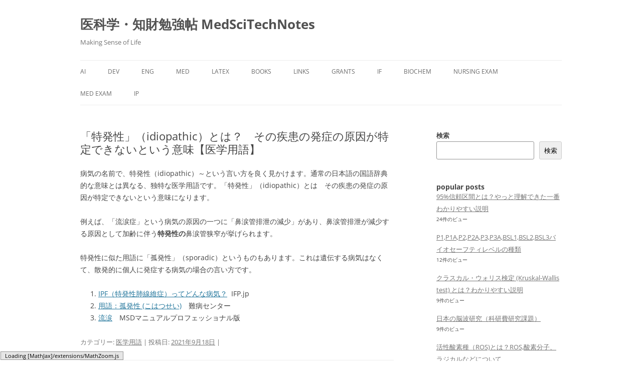

--- FILE ---
content_type: text/html; charset=UTF-8
request_url: http://ikagaku.jp/archives/2380
body_size: 13555
content:
<!DOCTYPE html>
<!--[if IE 7]>
<html class="ie ie7" lang="ja">
<![endif]-->
<!--[if IE 8]>
<html class="ie ie8" lang="ja">
<![endif]-->
<!--[if !(IE 7) & !(IE 8)]><!-->
<html lang="ja">
<!--<![endif]-->
<head>
	<script type="text/javascript"
  src="https://example.com/MathJax.js?config=TeX-AMS-MML_HTMLorMML">
</script>
</script>
	<script async src="https://pagead2.googlesyndication.com/pagead/js/adsbygoogle.js?client=ca-pub-4891019079516630"
     crossorigin="anonymous"></script>
	
<meta charset="UTF-8" />
<meta name="viewport" content="width=device-width" />
<title>「特発性」（idiopathic）とは？　その疾患の発症の原因が特定できないという意味【医学用語】 | 医科学・知財勉強帖 MedSciTechNotes</title>
<link rel="profile" href="https://gmpg.org/xfn/11" />
<link rel="pingback" href="http://ikagaku.jp/xmlrpc.php">
<!--[if lt IE 9]>
<script src="http://ikagaku.jp/wp-content/themes/twentytwelve/js/html5.js?ver=3.7.0" type="text/javascript"></script>
<![endif]-->
<script type="text/javascript">
/* <![CDATA[ */
(()=>{var e={};e.g=function(){if("object"==typeof globalThis)return globalThis;try{return this||new Function("return this")()}catch(e){if("object"==typeof window)return window}}(),function({ampUrl:n,isCustomizePreview:t,isAmpDevMode:r,noampQueryVarName:o,noampQueryVarValue:s,disabledStorageKey:i,mobileUserAgents:a,regexRegex:c}){if("undefined"==typeof sessionStorage)return;const d=new RegExp(c);if(!a.some((e=>{const n=e.match(d);return!(!n||!new RegExp(n[1],n[2]).test(navigator.userAgent))||navigator.userAgent.includes(e)})))return;e.g.addEventListener("DOMContentLoaded",(()=>{const e=document.getElementById("amp-mobile-version-switcher");if(!e)return;e.hidden=!1;const n=e.querySelector("a[href]");n&&n.addEventListener("click",(()=>{sessionStorage.removeItem(i)}))}));const g=r&&["paired-browsing-non-amp","paired-browsing-amp"].includes(window.name);if(sessionStorage.getItem(i)||t||g)return;const u=new URL(location.href),m=new URL(n);m.hash=u.hash,u.searchParams.has(o)&&s===u.searchParams.get(o)?sessionStorage.setItem(i,"1"):m.href!==u.href&&(window.stop(),location.replace(m.href))}({"ampUrl":"http:\/\/ikagaku.jp\/archives\/2380?amp=1","noampQueryVarName":"noamp","noampQueryVarValue":"mobile","disabledStorageKey":"amp_mobile_redirect_disabled","mobileUserAgents":["Mobile","Android","Silk\/","Kindle","BlackBerry","Opera Mini","Opera Mobi"],"regexRegex":"^\\\/((?:.|\\n)+)\\\/([i]*)$","isCustomizePreview":false,"isAmpDevMode":false})})();
/* ]]> */
</script>
<meta name='robots' content='max-image-preview:large' />
	<style>img:is([sizes="auto" i], [sizes^="auto," i]) { contain-intrinsic-size: 3000px 1500px }</style>
	<link rel="alternate" type="application/rss+xml" title="医科学・知財勉強帖 MedSciTechNotes &raquo; フィード" href="http://ikagaku.jp/feed" />
<link rel="alternate" type="application/rss+xml" title="医科学・知財勉強帖 MedSciTechNotes &raquo; コメントフィード" href="http://ikagaku.jp/comments/feed" />
<script type="text/javascript" id="wpp-js" src="http://ikagaku.jp/wp-content/plugins/wordpress-popular-posts/assets/js/wpp.min.js?ver=7.3.3" data-sampling="0" data-sampling-rate="100" data-api-url="http://ikagaku.jp/wp-json/wordpress-popular-posts" data-post-id="2380" data-token="1b716b5d3f" data-lang="0" data-debug="0"></script>
<script type="text/javascript">
/* <![CDATA[ */
window._wpemojiSettings = {"baseUrl":"https:\/\/s.w.org\/images\/core\/emoji\/16.0.1\/72x72\/","ext":".png","svgUrl":"https:\/\/s.w.org\/images\/core\/emoji\/16.0.1\/svg\/","svgExt":".svg","source":{"concatemoji":"http:\/\/ikagaku.jp\/wp-includes\/js\/wp-emoji-release.min.js?ver=6.8.3"}};
/*! This file is auto-generated */
!function(s,n){var o,i,e;function c(e){try{var t={supportTests:e,timestamp:(new Date).valueOf()};sessionStorage.setItem(o,JSON.stringify(t))}catch(e){}}function p(e,t,n){e.clearRect(0,0,e.canvas.width,e.canvas.height),e.fillText(t,0,0);var t=new Uint32Array(e.getImageData(0,0,e.canvas.width,e.canvas.height).data),a=(e.clearRect(0,0,e.canvas.width,e.canvas.height),e.fillText(n,0,0),new Uint32Array(e.getImageData(0,0,e.canvas.width,e.canvas.height).data));return t.every(function(e,t){return e===a[t]})}function u(e,t){e.clearRect(0,0,e.canvas.width,e.canvas.height),e.fillText(t,0,0);for(var n=e.getImageData(16,16,1,1),a=0;a<n.data.length;a++)if(0!==n.data[a])return!1;return!0}function f(e,t,n,a){switch(t){case"flag":return n(e,"\ud83c\udff3\ufe0f\u200d\u26a7\ufe0f","\ud83c\udff3\ufe0f\u200b\u26a7\ufe0f")?!1:!n(e,"\ud83c\udde8\ud83c\uddf6","\ud83c\udde8\u200b\ud83c\uddf6")&&!n(e,"\ud83c\udff4\udb40\udc67\udb40\udc62\udb40\udc65\udb40\udc6e\udb40\udc67\udb40\udc7f","\ud83c\udff4\u200b\udb40\udc67\u200b\udb40\udc62\u200b\udb40\udc65\u200b\udb40\udc6e\u200b\udb40\udc67\u200b\udb40\udc7f");case"emoji":return!a(e,"\ud83e\udedf")}return!1}function g(e,t,n,a){var r="undefined"!=typeof WorkerGlobalScope&&self instanceof WorkerGlobalScope?new OffscreenCanvas(300,150):s.createElement("canvas"),o=r.getContext("2d",{willReadFrequently:!0}),i=(o.textBaseline="top",o.font="600 32px Arial",{});return e.forEach(function(e){i[e]=t(o,e,n,a)}),i}function t(e){var t=s.createElement("script");t.src=e,t.defer=!0,s.head.appendChild(t)}"undefined"!=typeof Promise&&(o="wpEmojiSettingsSupports",i=["flag","emoji"],n.supports={everything:!0,everythingExceptFlag:!0},e=new Promise(function(e){s.addEventListener("DOMContentLoaded",e,{once:!0})}),new Promise(function(t){var n=function(){try{var e=JSON.parse(sessionStorage.getItem(o));if("object"==typeof e&&"number"==typeof e.timestamp&&(new Date).valueOf()<e.timestamp+604800&&"object"==typeof e.supportTests)return e.supportTests}catch(e){}return null}();if(!n){if("undefined"!=typeof Worker&&"undefined"!=typeof OffscreenCanvas&&"undefined"!=typeof URL&&URL.createObjectURL&&"undefined"!=typeof Blob)try{var e="postMessage("+g.toString()+"("+[JSON.stringify(i),f.toString(),p.toString(),u.toString()].join(",")+"));",a=new Blob([e],{type:"text/javascript"}),r=new Worker(URL.createObjectURL(a),{name:"wpTestEmojiSupports"});return void(r.onmessage=function(e){c(n=e.data),r.terminate(),t(n)})}catch(e){}c(n=g(i,f,p,u))}t(n)}).then(function(e){for(var t in e)n.supports[t]=e[t],n.supports.everything=n.supports.everything&&n.supports[t],"flag"!==t&&(n.supports.everythingExceptFlag=n.supports.everythingExceptFlag&&n.supports[t]);n.supports.everythingExceptFlag=n.supports.everythingExceptFlag&&!n.supports.flag,n.DOMReady=!1,n.readyCallback=function(){n.DOMReady=!0}}).then(function(){return e}).then(function(){var e;n.supports.everything||(n.readyCallback(),(e=n.source||{}).concatemoji?t(e.concatemoji):e.wpemoji&&e.twemoji&&(t(e.twemoji),t(e.wpemoji)))}))}((window,document),window._wpemojiSettings);
/* ]]> */
</script>
<style id='wp-emoji-styles-inline-css' type='text/css'>

	img.wp-smiley, img.emoji {
		display: inline !important;
		border: none !important;
		box-shadow: none !important;
		height: 1em !important;
		width: 1em !important;
		margin: 0 0.07em !important;
		vertical-align: -0.1em !important;
		background: none !important;
		padding: 0 !important;
	}
</style>
<link rel='stylesheet' id='wp-block-library-css' href='http://ikagaku.jp/wp-includes/css/dist/block-library/style.min.css?ver=6.8.3' type='text/css' media='all' />
<style id='wp-block-library-theme-inline-css' type='text/css'>
.wp-block-audio :where(figcaption){color:#555;font-size:13px;text-align:center}.is-dark-theme .wp-block-audio :where(figcaption){color:#ffffffa6}.wp-block-audio{margin:0 0 1em}.wp-block-code{border:1px solid #ccc;border-radius:4px;font-family:Menlo,Consolas,monaco,monospace;padding:.8em 1em}.wp-block-embed :where(figcaption){color:#555;font-size:13px;text-align:center}.is-dark-theme .wp-block-embed :where(figcaption){color:#ffffffa6}.wp-block-embed{margin:0 0 1em}.blocks-gallery-caption{color:#555;font-size:13px;text-align:center}.is-dark-theme .blocks-gallery-caption{color:#ffffffa6}:root :where(.wp-block-image figcaption){color:#555;font-size:13px;text-align:center}.is-dark-theme :root :where(.wp-block-image figcaption){color:#ffffffa6}.wp-block-image{margin:0 0 1em}.wp-block-pullquote{border-bottom:4px solid;border-top:4px solid;color:currentColor;margin-bottom:1.75em}.wp-block-pullquote cite,.wp-block-pullquote footer,.wp-block-pullquote__citation{color:currentColor;font-size:.8125em;font-style:normal;text-transform:uppercase}.wp-block-quote{border-left:.25em solid;margin:0 0 1.75em;padding-left:1em}.wp-block-quote cite,.wp-block-quote footer{color:currentColor;font-size:.8125em;font-style:normal;position:relative}.wp-block-quote:where(.has-text-align-right){border-left:none;border-right:.25em solid;padding-left:0;padding-right:1em}.wp-block-quote:where(.has-text-align-center){border:none;padding-left:0}.wp-block-quote.is-large,.wp-block-quote.is-style-large,.wp-block-quote:where(.is-style-plain){border:none}.wp-block-search .wp-block-search__label{font-weight:700}.wp-block-search__button{border:1px solid #ccc;padding:.375em .625em}:where(.wp-block-group.has-background){padding:1.25em 2.375em}.wp-block-separator.has-css-opacity{opacity:.4}.wp-block-separator{border:none;border-bottom:2px solid;margin-left:auto;margin-right:auto}.wp-block-separator.has-alpha-channel-opacity{opacity:1}.wp-block-separator:not(.is-style-wide):not(.is-style-dots){width:100px}.wp-block-separator.has-background:not(.is-style-dots){border-bottom:none;height:1px}.wp-block-separator.has-background:not(.is-style-wide):not(.is-style-dots){height:2px}.wp-block-table{margin:0 0 1em}.wp-block-table td,.wp-block-table th{word-break:normal}.wp-block-table :where(figcaption){color:#555;font-size:13px;text-align:center}.is-dark-theme .wp-block-table :where(figcaption){color:#ffffffa6}.wp-block-video :where(figcaption){color:#555;font-size:13px;text-align:center}.is-dark-theme .wp-block-video :where(figcaption){color:#ffffffa6}.wp-block-video{margin:0 0 1em}:root :where(.wp-block-template-part.has-background){margin-bottom:0;margin-top:0;padding:1.25em 2.375em}
</style>
<style id='classic-theme-styles-inline-css' type='text/css'>
/*! This file is auto-generated */
.wp-block-button__link{color:#fff;background-color:#32373c;border-radius:9999px;box-shadow:none;text-decoration:none;padding:calc(.667em + 2px) calc(1.333em + 2px);font-size:1.125em}.wp-block-file__button{background:#32373c;color:#fff;text-decoration:none}
</style>
<style id='global-styles-inline-css' type='text/css'>
:root{--wp--preset--aspect-ratio--square: 1;--wp--preset--aspect-ratio--4-3: 4/3;--wp--preset--aspect-ratio--3-4: 3/4;--wp--preset--aspect-ratio--3-2: 3/2;--wp--preset--aspect-ratio--2-3: 2/3;--wp--preset--aspect-ratio--16-9: 16/9;--wp--preset--aspect-ratio--9-16: 9/16;--wp--preset--color--black: #000000;--wp--preset--color--cyan-bluish-gray: #abb8c3;--wp--preset--color--white: #fff;--wp--preset--color--pale-pink: #f78da7;--wp--preset--color--vivid-red: #cf2e2e;--wp--preset--color--luminous-vivid-orange: #ff6900;--wp--preset--color--luminous-vivid-amber: #fcb900;--wp--preset--color--light-green-cyan: #7bdcb5;--wp--preset--color--vivid-green-cyan: #00d084;--wp--preset--color--pale-cyan-blue: #8ed1fc;--wp--preset--color--vivid-cyan-blue: #0693e3;--wp--preset--color--vivid-purple: #9b51e0;--wp--preset--color--blue: #21759b;--wp--preset--color--dark-gray: #444;--wp--preset--color--medium-gray: #9f9f9f;--wp--preset--color--light-gray: #e6e6e6;--wp--preset--gradient--vivid-cyan-blue-to-vivid-purple: linear-gradient(135deg,rgba(6,147,227,1) 0%,rgb(155,81,224) 100%);--wp--preset--gradient--light-green-cyan-to-vivid-green-cyan: linear-gradient(135deg,rgb(122,220,180) 0%,rgb(0,208,130) 100%);--wp--preset--gradient--luminous-vivid-amber-to-luminous-vivid-orange: linear-gradient(135deg,rgba(252,185,0,1) 0%,rgba(255,105,0,1) 100%);--wp--preset--gradient--luminous-vivid-orange-to-vivid-red: linear-gradient(135deg,rgba(255,105,0,1) 0%,rgb(207,46,46) 100%);--wp--preset--gradient--very-light-gray-to-cyan-bluish-gray: linear-gradient(135deg,rgb(238,238,238) 0%,rgb(169,184,195) 100%);--wp--preset--gradient--cool-to-warm-spectrum: linear-gradient(135deg,rgb(74,234,220) 0%,rgb(151,120,209) 20%,rgb(207,42,186) 40%,rgb(238,44,130) 60%,rgb(251,105,98) 80%,rgb(254,248,76) 100%);--wp--preset--gradient--blush-light-purple: linear-gradient(135deg,rgb(255,206,236) 0%,rgb(152,150,240) 100%);--wp--preset--gradient--blush-bordeaux: linear-gradient(135deg,rgb(254,205,165) 0%,rgb(254,45,45) 50%,rgb(107,0,62) 100%);--wp--preset--gradient--luminous-dusk: linear-gradient(135deg,rgb(255,203,112) 0%,rgb(199,81,192) 50%,rgb(65,88,208) 100%);--wp--preset--gradient--pale-ocean: linear-gradient(135deg,rgb(255,245,203) 0%,rgb(182,227,212) 50%,rgb(51,167,181) 100%);--wp--preset--gradient--electric-grass: linear-gradient(135deg,rgb(202,248,128) 0%,rgb(113,206,126) 100%);--wp--preset--gradient--midnight: linear-gradient(135deg,rgb(2,3,129) 0%,rgb(40,116,252) 100%);--wp--preset--font-size--small: 13px;--wp--preset--font-size--medium: 20px;--wp--preset--font-size--large: 36px;--wp--preset--font-size--x-large: 42px;--wp--preset--spacing--20: 0.44rem;--wp--preset--spacing--30: 0.67rem;--wp--preset--spacing--40: 1rem;--wp--preset--spacing--50: 1.5rem;--wp--preset--spacing--60: 2.25rem;--wp--preset--spacing--70: 3.38rem;--wp--preset--spacing--80: 5.06rem;--wp--preset--shadow--natural: 6px 6px 9px rgba(0, 0, 0, 0.2);--wp--preset--shadow--deep: 12px 12px 50px rgba(0, 0, 0, 0.4);--wp--preset--shadow--sharp: 6px 6px 0px rgba(0, 0, 0, 0.2);--wp--preset--shadow--outlined: 6px 6px 0px -3px rgba(255, 255, 255, 1), 6px 6px rgba(0, 0, 0, 1);--wp--preset--shadow--crisp: 6px 6px 0px rgba(0, 0, 0, 1);}:where(.is-layout-flex){gap: 0.5em;}:where(.is-layout-grid){gap: 0.5em;}body .is-layout-flex{display: flex;}.is-layout-flex{flex-wrap: wrap;align-items: center;}.is-layout-flex > :is(*, div){margin: 0;}body .is-layout-grid{display: grid;}.is-layout-grid > :is(*, div){margin: 0;}:where(.wp-block-columns.is-layout-flex){gap: 2em;}:where(.wp-block-columns.is-layout-grid){gap: 2em;}:where(.wp-block-post-template.is-layout-flex){gap: 1.25em;}:where(.wp-block-post-template.is-layout-grid){gap: 1.25em;}.has-black-color{color: var(--wp--preset--color--black) !important;}.has-cyan-bluish-gray-color{color: var(--wp--preset--color--cyan-bluish-gray) !important;}.has-white-color{color: var(--wp--preset--color--white) !important;}.has-pale-pink-color{color: var(--wp--preset--color--pale-pink) !important;}.has-vivid-red-color{color: var(--wp--preset--color--vivid-red) !important;}.has-luminous-vivid-orange-color{color: var(--wp--preset--color--luminous-vivid-orange) !important;}.has-luminous-vivid-amber-color{color: var(--wp--preset--color--luminous-vivid-amber) !important;}.has-light-green-cyan-color{color: var(--wp--preset--color--light-green-cyan) !important;}.has-vivid-green-cyan-color{color: var(--wp--preset--color--vivid-green-cyan) !important;}.has-pale-cyan-blue-color{color: var(--wp--preset--color--pale-cyan-blue) !important;}.has-vivid-cyan-blue-color{color: var(--wp--preset--color--vivid-cyan-blue) !important;}.has-vivid-purple-color{color: var(--wp--preset--color--vivid-purple) !important;}.has-black-background-color{background-color: var(--wp--preset--color--black) !important;}.has-cyan-bluish-gray-background-color{background-color: var(--wp--preset--color--cyan-bluish-gray) !important;}.has-white-background-color{background-color: var(--wp--preset--color--white) !important;}.has-pale-pink-background-color{background-color: var(--wp--preset--color--pale-pink) !important;}.has-vivid-red-background-color{background-color: var(--wp--preset--color--vivid-red) !important;}.has-luminous-vivid-orange-background-color{background-color: var(--wp--preset--color--luminous-vivid-orange) !important;}.has-luminous-vivid-amber-background-color{background-color: var(--wp--preset--color--luminous-vivid-amber) !important;}.has-light-green-cyan-background-color{background-color: var(--wp--preset--color--light-green-cyan) !important;}.has-vivid-green-cyan-background-color{background-color: var(--wp--preset--color--vivid-green-cyan) !important;}.has-pale-cyan-blue-background-color{background-color: var(--wp--preset--color--pale-cyan-blue) !important;}.has-vivid-cyan-blue-background-color{background-color: var(--wp--preset--color--vivid-cyan-blue) !important;}.has-vivid-purple-background-color{background-color: var(--wp--preset--color--vivid-purple) !important;}.has-black-border-color{border-color: var(--wp--preset--color--black) !important;}.has-cyan-bluish-gray-border-color{border-color: var(--wp--preset--color--cyan-bluish-gray) !important;}.has-white-border-color{border-color: var(--wp--preset--color--white) !important;}.has-pale-pink-border-color{border-color: var(--wp--preset--color--pale-pink) !important;}.has-vivid-red-border-color{border-color: var(--wp--preset--color--vivid-red) !important;}.has-luminous-vivid-orange-border-color{border-color: var(--wp--preset--color--luminous-vivid-orange) !important;}.has-luminous-vivid-amber-border-color{border-color: var(--wp--preset--color--luminous-vivid-amber) !important;}.has-light-green-cyan-border-color{border-color: var(--wp--preset--color--light-green-cyan) !important;}.has-vivid-green-cyan-border-color{border-color: var(--wp--preset--color--vivid-green-cyan) !important;}.has-pale-cyan-blue-border-color{border-color: var(--wp--preset--color--pale-cyan-blue) !important;}.has-vivid-cyan-blue-border-color{border-color: var(--wp--preset--color--vivid-cyan-blue) !important;}.has-vivid-purple-border-color{border-color: var(--wp--preset--color--vivid-purple) !important;}.has-vivid-cyan-blue-to-vivid-purple-gradient-background{background: var(--wp--preset--gradient--vivid-cyan-blue-to-vivid-purple) !important;}.has-light-green-cyan-to-vivid-green-cyan-gradient-background{background: var(--wp--preset--gradient--light-green-cyan-to-vivid-green-cyan) !important;}.has-luminous-vivid-amber-to-luminous-vivid-orange-gradient-background{background: var(--wp--preset--gradient--luminous-vivid-amber-to-luminous-vivid-orange) !important;}.has-luminous-vivid-orange-to-vivid-red-gradient-background{background: var(--wp--preset--gradient--luminous-vivid-orange-to-vivid-red) !important;}.has-very-light-gray-to-cyan-bluish-gray-gradient-background{background: var(--wp--preset--gradient--very-light-gray-to-cyan-bluish-gray) !important;}.has-cool-to-warm-spectrum-gradient-background{background: var(--wp--preset--gradient--cool-to-warm-spectrum) !important;}.has-blush-light-purple-gradient-background{background: var(--wp--preset--gradient--blush-light-purple) !important;}.has-blush-bordeaux-gradient-background{background: var(--wp--preset--gradient--blush-bordeaux) !important;}.has-luminous-dusk-gradient-background{background: var(--wp--preset--gradient--luminous-dusk) !important;}.has-pale-ocean-gradient-background{background: var(--wp--preset--gradient--pale-ocean) !important;}.has-electric-grass-gradient-background{background: var(--wp--preset--gradient--electric-grass) !important;}.has-midnight-gradient-background{background: var(--wp--preset--gradient--midnight) !important;}.has-small-font-size{font-size: var(--wp--preset--font-size--small) !important;}.has-medium-font-size{font-size: var(--wp--preset--font-size--medium) !important;}.has-large-font-size{font-size: var(--wp--preset--font-size--large) !important;}.has-x-large-font-size{font-size: var(--wp--preset--font-size--x-large) !important;}
:where(.wp-block-post-template.is-layout-flex){gap: 1.25em;}:where(.wp-block-post-template.is-layout-grid){gap: 1.25em;}
:where(.wp-block-columns.is-layout-flex){gap: 2em;}:where(.wp-block-columns.is-layout-grid){gap: 2em;}
:root :where(.wp-block-pullquote){font-size: 1.5em;line-height: 1.6;}
</style>
<link rel='stylesheet' id='archives-cal-calendrier-css' href='http://ikagaku.jp/wp-content/plugins/archives-calendar-widget/themes/calendrier.css?ver=1.0.14' type='text/css' media='all' />
<link rel='stylesheet' id='wpsm_counter-font-awesome-front-css' href='http://ikagaku.jp/wp-content/plugins/counter-number-showcase/assets/css/font-awesome/css/font-awesome.min.css?ver=6.8.3' type='text/css' media='all' />
<link rel='stylesheet' id='wpsm_counter_bootstrap-front-css' href='http://ikagaku.jp/wp-content/plugins/counter-number-showcase/assets/css/bootstrap-front.css?ver=6.8.3' type='text/css' media='all' />
<link rel='stylesheet' id='wpsm_counter_column-css' href='http://ikagaku.jp/wp-content/plugins/counter-number-showcase/assets/css/counter-column.css?ver=6.8.3' type='text/css' media='all' />
<link rel='stylesheet' id='wordpress-popular-posts-css-css' href='http://ikagaku.jp/wp-content/plugins/wordpress-popular-posts/assets/css/wpp.css?ver=7.3.3' type='text/css' media='all' />
<link rel='stylesheet' id='twentytwelve-fonts-css' href='http://ikagaku.jp/wp-content/themes/twentytwelve/fonts/font-open-sans.css?ver=20230328' type='text/css' media='all' />
<link rel='stylesheet' id='twentytwelve-style-css' href='http://ikagaku.jp/wp-content/themes/twentytwelve/style.css?ver=20240716' type='text/css' media='all' />
<link rel='stylesheet' id='twentytwelve-block-style-css' href='http://ikagaku.jp/wp-content/themes/twentytwelve/css/blocks.css?ver=20240603' type='text/css' media='all' />
<!--[if lt IE 9]>
<link rel='stylesheet' id='twentytwelve-ie-css' href='http://ikagaku.jp/wp-content/themes/twentytwelve/css/ie.css?ver=20150214' type='text/css' media='all' />
<![endif]-->
<link rel='stylesheet' id='tablepress-default-css' href='http://ikagaku.jp/wp-content/plugins/tablepress/css/build/default.css?ver=3.1.3' type='text/css' media='all' />
<link rel='stylesheet' id='hcb-style-css' href='http://ikagaku.jp/wp-content/plugins/highlighting-code-block/build/css/hcb--light.css?ver=2.0.1' type='text/css' media='all' />
<style id='hcb-style-inline-css' type='text/css'>
:root{--hcb--fz--base: 14px}:root{--hcb--fz--mobile: 13px}:root{--hcb--ff:Menlo, Consolas, "Hiragino Kaku Gothic ProN", "Hiragino Sans", Meiryo, sans-serif;}
</style>
<script type="text/javascript" src="http://ikagaku.jp/wp-includes/js/jquery/jquery.min.js?ver=3.7.1" id="jquery-core-js"></script>
<script type="text/javascript" src="http://ikagaku.jp/wp-includes/js/jquery/jquery-migrate.min.js?ver=3.4.1" id="jquery-migrate-js"></script>
<script type="text/javascript" src="http://ikagaku.jp/wp-content/plugins/archives-calendar-widget/admin/js/jquery.arcw-init.js?ver=1.0.14" id="jquery-arcw-js"></script>
<script type="text/javascript" src="http://ikagaku.jp/wp-content/themes/twentytwelve/js/navigation.js?ver=20141205" id="twentytwelve-navigation-js" defer="defer" data-wp-strategy="defer"></script>
<link rel="https://api.w.org/" href="http://ikagaku.jp/wp-json/" /><link rel="alternate" title="JSON" type="application/json" href="http://ikagaku.jp/wp-json/wp/v2/posts/2380" /><link rel="EditURI" type="application/rsd+xml" title="RSD" href="http://ikagaku.jp/xmlrpc.php?rsd" />
<meta name="generator" content="WordPress 6.8.3" />
<link rel="canonical" href="http://ikagaku.jp/archives/2380" />
<link rel='shortlink' href='http://ikagaku.jp/?p=2380' />
<link rel="alternate" title="oEmbed (JSON)" type="application/json+oembed" href="http://ikagaku.jp/wp-json/oembed/1.0/embed?url=http%3A%2F%2Fikagaku.jp%2Farchives%2F2380" />
<link rel="alternate" title="oEmbed (XML)" type="text/xml+oembed" href="http://ikagaku.jp/wp-json/oembed/1.0/embed?url=http%3A%2F%2Fikagaku.jp%2Farchives%2F2380&#038;format=xml" />
<link rel="alternate" type="text/html" media="only screen and (max-width: 640px)" href="http://ikagaku.jp/archives/2380?amp=1">            <style id="wpp-loading-animation-styles">@-webkit-keyframes bgslide{from{background-position-x:0}to{background-position-x:-200%}}@keyframes bgslide{from{background-position-x:0}to{background-position-x:-200%}}.wpp-widget-block-placeholder,.wpp-shortcode-placeholder{margin:0 auto;width:60px;height:3px;background:#dd3737;background:linear-gradient(90deg,#dd3737 0%,#571313 10%,#dd3737 100%);background-size:200% auto;border-radius:3px;-webkit-animation:bgslide 1s infinite linear;animation:bgslide 1s infinite linear}</style>
            <meta name="generator" content="Elementor 3.30.2; features: additional_custom_breakpoints; settings: css_print_method-external, google_font-enabled, font_display-auto">
			<style>
				.e-con.e-parent:nth-of-type(n+4):not(.e-lazyloaded):not(.e-no-lazyload),
				.e-con.e-parent:nth-of-type(n+4):not(.e-lazyloaded):not(.e-no-lazyload) * {
					background-image: none !important;
				}
				@media screen and (max-height: 1024px) {
					.e-con.e-parent:nth-of-type(n+3):not(.e-lazyloaded):not(.e-no-lazyload),
					.e-con.e-parent:nth-of-type(n+3):not(.e-lazyloaded):not(.e-no-lazyload) * {
						background-image: none !important;
					}
				}
				@media screen and (max-height: 640px) {
					.e-con.e-parent:nth-of-type(n+2):not(.e-lazyloaded):not(.e-no-lazyload),
					.e-con.e-parent:nth-of-type(n+2):not(.e-lazyloaded):not(.e-no-lazyload) * {
						background-image: none !important;
					}
				}
			</style>
			<style type="text/css" id="custom-background-css">
body.custom-background { background-color: #ffffff; }
</style>
	<link rel="amphtml" href="http://ikagaku.jp/archives/2380?amp=1"><style>#amp-mobile-version-switcher{left:0;position:absolute;width:100%;z-index:100}#amp-mobile-version-switcher>a{background-color:#444;border:0;color:#eaeaea;display:block;font-family:-apple-system,BlinkMacSystemFont,Segoe UI,Roboto,Oxygen-Sans,Ubuntu,Cantarell,Helvetica Neue,sans-serif;font-size:16px;font-weight:600;padding:15px 0;text-align:center;-webkit-text-decoration:none;text-decoration:none}#amp-mobile-version-switcher>a:active,#amp-mobile-version-switcher>a:focus,#amp-mobile-version-switcher>a:hover{-webkit-text-decoration:underline;text-decoration:underline}</style></head>

<body class="wp-singular post-template-default single single-post postid-2380 single-format-standard custom-background wp-embed-responsive wp-theme-twentytwelve custom-background-white custom-font-enabled single-author elementor-default elementor-kit-483">
<div id="page" class="hfeed site">
	<header id="masthead" class="site-header">
		<hgroup>
			<h1 class="site-title"><a href="http://ikagaku.jp/" rel="home">医科学・知財勉強帖 MedSciTechNotes</a></h1>
			<h2 class="site-description">Making Sense of Life</h2>
		</hgroup>

		<nav id="site-navigation" class="main-navigation">
			<button class="menu-toggle">メニュー</button>
			<a class="assistive-text" href="#content">コンテンツへスキップ</a>
			<div class="menu-menu-at-the-top-container"><ul id="menu-menu-at-the-top" class="nav-menu"><li id="menu-item-15513" class="menu-item menu-item-type-post_type menu-item-object-page menu-item-15513"><a href="http://ikagaku.jp/ai-2">AI</a></li>
<li id="menu-item-10158" class="menu-item menu-item-type-post_type menu-item-object-page menu-item-10158"><a href="http://ikagaku.jp/dev">dev</a></li>
<li id="menu-item-16530" class="menu-item menu-item-type-post_type menu-item-object-page menu-item-16530"><a href="http://ikagaku.jp/eng">Eng</a></li>
<li id="menu-item-10168" class="menu-item menu-item-type-post_type menu-item-object-page menu-item-10168"><a href="http://ikagaku.jp/%e5%8c%bb%e5%ad%a6%e3%81%8c%e5%ad%a6%e3%81%b9%e3%82%8b%e5%8b%95%e7%94%bb%e3%82%b5%e3%82%a4%e3%83%8825%e9%81%b8">med</a></li>
<li id="menu-item-9860" class="menu-item menu-item-type-post_type menu-item-object-page menu-item-9860"><a href="http://ikagaku.jp/latex%e4%be%8b">latex</a></li>
<li id="menu-item-9486" class="menu-item menu-item-type-post_type menu-item-object-page menu-item-9486"><a href="http://ikagaku.jp/books">Books</a></li>
<li id="menu-item-8983" class="menu-item menu-item-type-post_type menu-item-object-page menu-item-8983"><a href="http://ikagaku.jp/%e9%81%93%e5%85%b7%e7%ae%b1">links</a></li>
<li id="menu-item-1098" class="menu-item menu-item-type-post_type menu-item-object-page menu-item-1098"><a href="http://ikagaku.jp/grants">Grants</a></li>
<li id="menu-item-1546" class="menu-item menu-item-type-post_type menu-item-object-page menu-item-1546"><a href="http://ikagaku.jp/journal-citation-reports-impact-factors">IF</a></li>
<li id="menu-item-4188" class="menu-item menu-item-type-post_type menu-item-object-page menu-item-4188"><a href="http://ikagaku.jp/%e8%87%a8%e5%ba%8a%e7%94%9f%e5%8c%96%e5%ad%a6">biochem</a></li>
<li id="menu-item-6296" class="menu-item menu-item-type-post_type menu-item-object-page menu-item-6296"><a href="http://ikagaku.jp/%e7%9c%8b%e8%ad%b7%e5%b8%ab%e5%9b%bd%e5%ae%b6%e8%a9%a6%e9%a8%93%e9%81%8e%e5%8e%bb%e5%95%8f%e9%a1%8c%ef%bc%88%e7%94%9f%e5%8c%96%e5%ad%a6%e9%96%a2%e9%80%a3%ef%bc%89">Nursing Exam</a></li>
<li id="menu-item-7936" class="menu-item menu-item-type-post_type menu-item-object-page menu-item-7936"><a href="http://ikagaku.jp/%e5%8c%bb%e5%b8%ab%e5%9b%bd%e8%a9%a6">Med Exam</a></li>
<li id="menu-item-15724" class="menu-item menu-item-type-post_type menu-item-object-page menu-item-15724"><a href="http://ikagaku.jp/patents">IP</a></li>
</ul></div>		</nav><!-- #site-navigation -->

			</header><!-- #masthead -->

	<div id="main" class="wrapper">

	<div id="primary" class="site-content">
		<div id="content" role="main">

			
				
	<article id="post-2380" class="post-2380 post type-post status-publish format-standard hentry category-51">
				<header class="entry-header">
			
						<h1 class="entry-title">「特発性」（idiopathic）とは？　その疾患の発症の原因が特定できないという意味【医学用語】</h1>
								</header><!-- .entry-header -->

				<div class="entry-content">
			<p>病気の名前で、特発性（idiopathic）～という言い方を良く見かけます。通常の日本語の国語辞典的な意味とは異なる、独特な医学用語です。「特発性」（idiopathic）とは　その疾患の発症の原因が特定できないという意味になります。</p>
<p>例えば、「流涙症」という病気の原因の一つに「鼻涙管排泄の減少」があり、鼻涙管排泄が減少する原因として加齢に伴う<strong>特発性の</strong>鼻涙管狭窄が挙げられます。</p>
<p>特発性に似た用語に「孤発性」（sporadic）というものもあります。これは遺伝する病気はなくて、散発的に個人に発症する病気の場合の言い方です。</p>
<ol>
<li><a href="https://ipf.jp/ipf/about/" target="_blank" rel="noopener">IPF（特発性肺線維症）ってどんな病気？</a>  IFP.jp</li>
<li><a href="https://www.nanbyou.or.jp/glossary/%E5%AD%A4%E7%99%BA%E6%80%A7" target="_blank" rel="noopener">用語：孤発性 (こはつせい)</a>　難病センター</li>
<li><a href="https://www.msdmanuals.com/ja-jp/%E3%83%97%E3%83%AD%E3%83%95%E3%82%A7%E3%83%83%E3%82%B7%E3%83%A7%E3%83%8A%E3%83%AB/17-%E7%9C%BC%E7%96%BE%E6%82%A3/%E7%9C%BC%E7%96%BE%E6%82%A3%E3%81%AE%E7%97%87%E7%8A%B6/%E6%B5%81%E6%B6%99" target="_blank" rel="noopener">流涙</a>　MSDマニュアルプロフェッショナル版</li>
</ol>
					</div><!-- .entry-content -->
		
		<footer class="entry-meta">
			カテゴリー: <a href="http://ikagaku.jp/archives/category/%e5%8c%bb%e5%ad%a6%e7%94%a8%e8%aa%9e" rel="category tag">医学用語</a> | 投稿日: <a href="http://ikagaku.jp/archives/2380" title="8:54 AM" rel="bookmark"><time class="entry-date" datetime="2021-09-18T08:54:04+09:00">2021年9月18日</time></a> | <span class="by-author">投稿者: <span class="author vcard"><a class="url fn n" href="http://ikagaku.jp/archives/author/phd" title="PhD の投稿をすべて表示" rel="author">PhD</a></span></span>								</footer><!-- .entry-meta -->
	</article><!-- #post -->

				<nav class="nav-single">
					<h3 class="assistive-text">投稿ナビゲーション</h3>
					<span class="nav-previous"><a href="http://ikagaku.jp/archives/2369" rel="prev"><span class="meta-nav">&larr;</span> 腫瘍免疫（tumor immunity）とは</a></span>
					<span class="nav-next"><a href="http://ikagaku.jp/archives/2387" rel="next">科研費計画調書「関連する国内外の研究動向と本研究の位置づけ」欄の書き方 <span class="meta-nav">&rarr;</span></a></span>
				</nav><!-- .nav-single -->

				
<div id="comments" class="comments-area">

	
	
	
</div><!-- #comments .comments-area -->

			
		</div><!-- #content -->
	</div><!-- #primary -->


			<div id="secondary" class="widget-area" role="complementary">
			<aside id="block-3" class="widget widget_block widget_search"><form role="search" method="get" action="http://ikagaku.jp/" class="wp-block-search__button-outside wp-block-search__text-button wp-block-search"    ><label class="wp-block-search__label" for="wp-block-search__input-1" >検索</label><div class="wp-block-search__inside-wrapper " ><input class="wp-block-search__input" id="wp-block-search__input-1" placeholder="" value="" type="search" name="s" required /><button aria-label="検索" class="wp-block-search__button wp-element-button" type="submit" >検索</button></div></form></aside><aside id="block-2" class="widget widget_block"><div class="popular-posts"><h2>popular posts</h2><ul class="wpp-list">
<li>
<a href="http://ikagaku.jp/archives/9611" class="wpp-post-title" target="_self">95%信頼区間とは？やっと理解できた一番わかりやすい説明</a>
 <span class="wpp-meta post-stats"><span class="wpp-views">24件のビュー</span></span>
</li>
<li>
<a href="http://ikagaku.jp/archives/677" class="wpp-post-title" target="_self">P1,P1A,P2,P2A,P3,P3A,BSL1,BSL2,BSL3バイオセーフティレベルの種類</a>
 <span class="wpp-meta post-stats"><span class="wpp-views">12件のビュー</span></span>
</li>
<li>
<a href="http://ikagaku.jp/archives/2482" class="wpp-post-title" target="_self">クラスカル・ウォリス検定 (Kruskal-Wallis test) とは？わかりやすい説明</a>
 <span class="wpp-meta post-stats"><span class="wpp-views">9件のビュー</span></span>
</li>
<li>
<a href="http://ikagaku.jp/archives/3026" class="wpp-post-title" target="_self">日本の脳波研究（科研費研究課題）</a>
 <span class="wpp-meta post-stats"><span class="wpp-views">9件のビュー</span></span>
</li>
<li>
<a href="http://ikagaku.jp/archives/7099" class="wpp-post-title" target="_self">活性酸素種（ROS)とは？ROS,酸素分子、ラジカルなどについて</a>
 <span class="wpp-meta post-stats"><span class="wpp-views">8件のビュー</span></span>
</li>
<li>
<a href="http://ikagaku.jp/archives/9641" class="wpp-post-title" target="_self">実験の例数nはどう数える？細胞ディッシュ3枚(triplicate)ｘ3回の実験をn=9としてよい？ダメ！biological replicateとtechnical replicateの違い</a>
 <span class="wpp-meta post-stats"><span class="wpp-views">7件のビュー</span></span>
</li>
<li>
<a href="http://ikagaku.jp/archives/13686" class="wpp-post-title" target="_self">非劣性試験とは何か？「”有意に劣性であった”とはいえない」との違い</a>
 <span class="wpp-meta post-stats"><span class="wpp-views">6件のビュー</span></span>
</li>
<li>
<a href="http://ikagaku.jp/archives/5633" class="wpp-post-title" target="_self">補酵素NADHとNADPHとの違いは？NADPHは、脂肪酸、コレステロール、ヌクレオチドなど同化反応（高分子の生合成）で使われる電子供与体</a>
 <span class="wpp-meta post-stats"><span class="wpp-views">6件のビュー</span></span>
</li>
<li>
<a href="http://ikagaku.jp/archives/9598" class="wpp-post-title" target="_self">標準偏差 1SD、2SDの意味　</a>
 <span class="wpp-meta post-stats"><span class="wpp-views">6件のビュー</span></span>
</li>
<li>
<a href="http://ikagaku.jp/archives/7896" class="wpp-post-title" target="_self">大学の期末試験（本試験）、追試験、再試験、レポート、単位を落としそう学生の救済処置</a>
 <span class="wpp-meta post-stats"><span class="wpp-views">5件のビュー</span></span>
</li>
</ul></div></aside><aside id="text-3" class="widget widget_text">			<div class="textwidget"><p><!-- FC2カウンター ここから --><br />
<script language="javascript" type="text/javascript" src="//counter1.fc2.com/counter.php?id=4245363"></script><noscript><img decoding="async" src="//counter1.fc2.com/counter_img.php?id=4245363" /></noscript><br />
<!-- FC2カウンター ここまで --></p>
</div>
		</aside><aside id="text-2" class="widget widget_text">			<div class="textwidget"><p><!-- shinobi ct1 --><br />
<script type="text/javascript" src="//ct1.shinobi.jp/sc/0626635"></script><br />
<noscript><a href="//ct1.shinobi.jp/gg/0626635"><img decoding="async" src="//ct1.shinobi.jp/ll/0626635" border="0" alt="カウンター" /></a></noscript><br />
<!-- /shinobi ct1 --></p>
</div>
		</aside>
		<aside id="recent-posts-3" class="widget widget_recent_entries">
		<h3 class="widget-title">最近の投稿</h3>
		<ul>
											<li>
					<a href="http://ikagaku.jp/archives/16913">商標法4条1項15号に関して レールデュタン 事件</a>
									</li>
											<li>
					<a href="http://ikagaku.jp/archives/16892">特099 通常実施権の対抗力 (当然対抗制度)</a>
									</li>
											<li>
					<a href="http://ikagaku.jp/archives/16868">特068特権の効力、意23条、商25 語呂合わせ</a>
									</li>
											<li>
					<a href="http://ikagaku.jp/archives/16851">特017の3第6項 独立特許要件を準用する場合の補正</a>
									</li>
											<li>
					<a href="http://ikagaku.jp/archives/16849">特036条6項2号 明確性要件違反とは</a>
									</li>
											<li>
					<a href="http://ikagaku.jp/archives/16846">特032 物質特許</a>
									</li>
											<li>
					<a href="http://ikagaku.jp/archives/16844">特029 新規性、進歩性　選択発明とは</a>
									</li>
											<li>
					<a href="http://ikagaku.jp/archives/16833">弁理士試験の受験勉強の進め方：枝別短答過去問「特許法・実用新案法」一周したあと次に何をやるか</a>
									</li>
											<li>
					<a href="http://ikagaku.jp/archives/16829">特154 審理の併合と分離</a>
									</li>
											<li>
					<a href="http://ikagaku.jp/archives/16824">実014の2 訂正があつたときは、登録がされたものとみなす</a>
									</li>
											<li>
					<a href="http://ikagaku.jp/archives/16820">実013 実用新案技術評価請求の旨を実用新案公報に掲載</a>
									</li>
											<li>
					<a href="http://ikagaku.jp/archives/16815">特201 両罰規定</a>
									</li>
											<li>
					<a href="http://ikagaku.jp/archives/16813">過料と罰金の違い</a>
									</li>
											<li>
					<a href="http://ikagaku.jp/archives/16810">特196条（直接侵害）と特196条の2（間接侵害）</a>
									</li>
											<li>
					<a href="http://ikagaku.jp/archives/16808">特195の4 行政不服審査法の規定による審査請求の制限</a>
									</li>
											<li>
					<a href="http://ikagaku.jp/archives/16806">特050 拒絶理由通知</a>
									</li>
											<li>
					<a href="http://ikagaku.jp/archives/16799">特193 特許公報 補正の公開</a>
									</li>
											<li>
					<a href="http://ikagaku.jp/archives/16794">特181 一群の請求項</a>
									</li>
											<li>
					<a href="http://ikagaku.jp/archives/16787">特許法条文の理解のポイント：誰が誰に何をどうするのか？</a>
									</li>
											<li>
					<a href="http://ikagaku.jp/archives/16785">メリヤス編機 最高裁判例 （昭和51年3月10日大法廷判決）</a>
									</li>
											<li>
					<a href="http://ikagaku.jp/archives/16777">特174 職権審理の準用するしない</a>
									</li>
											<li>
					<a href="http://ikagaku.jp/archives/16773">特173 再審は、請求人が取消決定又は審決が確定した後再審の理由を知つた日から三十日以内に請求しなければならない。</a>
									</li>
											<li>
					<a href="http://ikagaku.jp/archives/16769">特172 詐害審決に対する再審</a>
									</li>
											<li>
					<a href="http://ikagaku.jp/archives/16767">特171 再審</a>
									</li>
											<li>
					<a href="http://ikagaku.jp/archives/16757">特164 前置審査した審査官が取るべき行動</a>
									</li>
											<li>
					<a href="http://ikagaku.jp/archives/16754">特160 審査官を拘束する</a>
									</li>
											<li>
					<a href="http://ikagaku.jp/archives/16750">特158 続審主義 </a>
									</li>
											<li>
					<a href="http://ikagaku.jp/archives/16747">特155 審判請求の取下げ</a>
									</li>
											<li>
					<a href="http://ikagaku.jp/archives/16742">特153 審判 請求の趣旨 理由 申立ての有無</a>
									</li>
											<li>
					<a href="http://ikagaku.jp/archives/16733">特044 分割 親出願、子分割、孫分割、ひ孫分割</a>
									</li>
											<li>
					<a href="http://ikagaku.jp/archives/16725">特126条訂正審判と134条の2訂正の請求との違い</a>
									</li>
											<li>
					<a href="http://ikagaku.jp/archives/16723">特017の5 訂正の補正</a>
									</li>
											<li>
					<a href="http://ikagaku.jp/archives/16717">特134の2 第5項 特許無効審判における訂正の請求</a>
									</li>
											<li>
					<a href="http://ikagaku.jp/archives/16709">特134の3 「特許庁で一度勝ったのに、裁判所でひっくり返されそうになった特許権者への救済策」</a>
									</li>
											<li>
					<a href="http://ikagaku.jp/archives/16705">特121拒絶査定不服審判 特123特許無効審判 特126訂正審判 そもそも審判とは？</a>
									</li>
											<li>
					<a href="http://ikagaku.jp/archives/16701">特133条の2（決定）と特135条（審決）の比較</a>
									</li>
											<li>
					<a href="http://ikagaku.jp/archives/16696">送達と送付の違い、到達との違いも</a>
									</li>
											<li>
					<a href="http://ikagaku.jp/archives/16694">謄本、抄本、副本の違い</a>
									</li>
											<li>
					<a href="http://ikagaku.jp/archives/16681">特105条の4 秘密保持命令</a>
									</li>
											<li>
					<a href="http://ikagaku.jp/archives/16679">特105の2の12</a>
									</li>
											<li>
					<a href="http://ikagaku.jp/archives/16676">民法90条 公の秩序又は善良の風俗に反する法律行為は、無効とする。</a>
									</li>
											<li>
					<a href="http://ikagaku.jp/archives/16674">特104の4（主張の制限）</a>
									</li>
											<li>
					<a href="http://ikagaku.jp/archives/16661">特092条 裁定通常実施権 語呂合わせ：国（９２）の裁定、通常実施権</a>
									</li>
											<li>
					<a href="http://ikagaku.jp/archives/16659">特100 差し止め請求権 「リガンド分子事件」</a>
									</li>
											<li>
					<a href="http://ikagaku.jp/archives/16654">特094 通常実施権の移転　</a>
									</li>
											<li>
					<a href="http://ikagaku.jp/archives/16650">特072 利用関係</a>
									</li>
											<li>
					<a href="http://ikagaku.jp/archives/16630">特043 パリ優先権</a>
									</li>
											<li>
					<a href="http://ikagaku.jp/archives/16628">質権</a>
									</li>
											<li>
					<a href="http://ikagaku.jp/archives/16626">TACの枝別過去問題集で短答は合格できる？</a>
									</li>
											<li>
					<a href="http://ikagaku.jp/archives/16624">特073条　33条との違い</a>
									</li>
					</ul>

		</aside>		</div><!-- #secondary -->
		</div><!-- #main .wrapper -->
	<footer id="colophon" role="contentinfo">
		<div class="site-info">
						<a class="privacy-policy-link" href="http://ikagaku.jp/privacy-policy" rel="privacy-policy">About(プライバシーポリシー)</a><span role="separator" aria-hidden="true"></span>			<a href="https://ja.wordpress.org/" class="imprint" title="セマンティックなパブリッシングツール">
				Proudly powered by WordPress			</a>
		</div><!-- .site-info -->
	</footer><!-- #colophon -->
</div><!-- #page -->

<script type="speculationrules">
{"prefetch":[{"source":"document","where":{"and":[{"href_matches":"\/*"},{"not":{"href_matches":["\/wp-*.php","\/wp-admin\/*","\/wp-content\/uploads\/*","\/wp-content\/*","\/wp-content\/plugins\/*","\/wp-content\/themes\/twentytwelve\/*","\/*\\?(.+)"]}},{"not":{"selector_matches":"a[rel~=\"nofollow\"]"}},{"not":{"selector_matches":".no-prefetch, .no-prefetch a"}}]},"eagerness":"conservative"}]}
</script>
			<script>
				const lazyloadRunObserver = () => {
					const lazyloadBackgrounds = document.querySelectorAll( `.e-con.e-parent:not(.e-lazyloaded)` );
					const lazyloadBackgroundObserver = new IntersectionObserver( ( entries ) => {
						entries.forEach( ( entry ) => {
							if ( entry.isIntersecting ) {
								let lazyloadBackground = entry.target;
								if( lazyloadBackground ) {
									lazyloadBackground.classList.add( 'e-lazyloaded' );
								}
								lazyloadBackgroundObserver.unobserve( entry.target );
							}
						});
					}, { rootMargin: '200px 0px 200px 0px' } );
					lazyloadBackgrounds.forEach( ( lazyloadBackground ) => {
						lazyloadBackgroundObserver.observe( lazyloadBackground );
					} );
				};
				const events = [
					'DOMContentLoaded',
					'elementor/lazyload/observe',
				];
				events.forEach( ( event ) => {
					document.addEventListener( event, lazyloadRunObserver );
				} );
			</script>
					<div id="amp-mobile-version-switcher" hidden>
			<a rel="" href="http://ikagaku.jp/archives/2380?amp=1">
				モバイルバージョンに移動			</a>
		</div>

				<script type="text/javascript" src="http://ikagaku.jp/wp-content/plugins/counter-number-showcase/assets/js/bootstrap.js?ver=6.8.3" id="wpsm_count_bootstrap-js-front-js"></script>
<script type="text/javascript" src="http://ikagaku.jp/wp-content/plugins/counter-number-showcase/assets/js/counter_nscript.js?ver=6.8.3" id="wpsm-new_count_script3-js"></script>
<script type="text/javascript" src="http://ikagaku.jp/wp-content/plugins/counter-number-showcase/assets/js/waypoints.min.js?ver=6.8.3" id="wpsm-new_count_waypoints-js"></script>
<script type="text/javascript" src="http://ikagaku.jp/wp-content/plugins/counter-number-showcase/assets/js/jquery.counterup.min.js?ver=6.8.3" id="wpsm-new_count_script2-js"></script>
<script type="text/javascript" src="http://ikagaku.jp/wp-content/plugins/highlighting-code-block/assets/js/prism.js?ver=2.0.1" id="hcb-prism-js"></script>
<script type="text/javascript" src="http://ikagaku.jp/wp-includes/js/clipboard.min.js?ver=2.0.11" id="clipboard-js"></script>
<script type="text/javascript" id="hcb-script-js-extra">
/* <![CDATA[ */
var hcbVars = {"showCopyBtn":"1","copyBtnLabel":"\u30b3\u30fc\u30c9\u3092\u30af\u30ea\u30c3\u30d7\u30dc\u30fc\u30c9\u306b\u30b3\u30d4\u30fc\u3059\u308b"};
/* ]]> */
</script>
<script type="text/javascript" src="http://ikagaku.jp/wp-content/plugins/highlighting-code-block/build/js/hcb_script.js?ver=2.0.1" id="hcb-script-js"></script>
<script type="text/javascript" src="https://cdnjs.cloudflare.com/ajax/libs/mathjax/2.7.9/MathJax.js?config=default&amp;ver=1.3.13" id="mathjax-js"></script>
</body>
</html>


--- FILE ---
content_type: text/html; charset=utf-8
request_url: https://www.google.com/recaptcha/api2/aframe
body_size: 268
content:
<!DOCTYPE HTML><html><head><meta http-equiv="content-type" content="text/html; charset=UTF-8"></head><body><script nonce="IRcByGriN8w9JkRVP-8GBA">/** Anti-fraud and anti-abuse applications only. See google.com/recaptcha */ try{var clients={'sodar':'https://pagead2.googlesyndication.com/pagead/sodar?'};window.addEventListener("message",function(a){try{if(a.source===window.parent){var b=JSON.parse(a.data);var c=clients[b['id']];if(c){var d=document.createElement('img');d.src=c+b['params']+'&rc='+(localStorage.getItem("rc::a")?sessionStorage.getItem("rc::b"):"");window.document.body.appendChild(d);sessionStorage.setItem("rc::e",parseInt(sessionStorage.getItem("rc::e")||0)+1);localStorage.setItem("rc::h",'1769543797578');}}}catch(b){}});window.parent.postMessage("_grecaptcha_ready", "*");}catch(b){}</script></body></html>